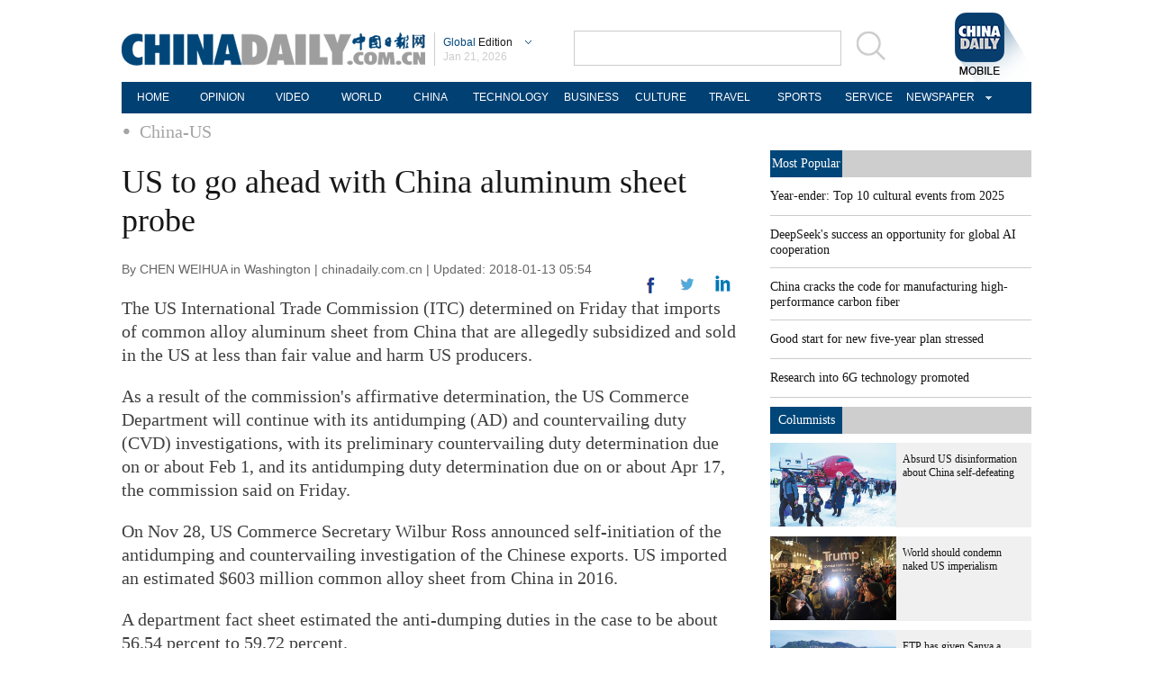

--- FILE ---
content_type: application/javascript
request_url: https://www.chinadaily.com.cn/html/topnews/ismp_en.js
body_size: 2514
content:
var cd_json =[{"contentid":"http://global.chinadaily.com.cn/a/202601/21/WS697008fba310d6866eb34cfe.html","day":"","editorname":"","index":1,"nodename":"","pv":"5813","title":"Year-ender: Top 10 cultural events from 2025  ","topnum":"1","url":"http://global.chinadaily.com.cn/a/202601/21/WS697008fba310d6866eb34cfe.html","thumbnails":[{"width":759,"height":506,"proportion":"3:2","url":"https://img2.chinadaily.com.cn/images/202601/21/69702739a310d68600f67538.jpeg"},{"width":900,"height":600,"proportion":"3:2","url":"https://img2.chinadaily.com.cn/images/202601/21/69702739a310d68600f6753a.jpeg"},{"width":900,"height":506,"proportion":"16:9","url":"https://img2.chinadaily.com.cn/images/202601/21/69702739a310d68600f6753c.jpeg"},{"width":900,"height":450,"proportion":"2:1","url":"https://img2.chinadaily.com.cn/images/202601/21/69702739a310d68600f6753e.jpeg"},{"width":606,"height":606,"proportion":"1:1","url":"https://img2.chinadaily.com.cn/images/202601/21/69702739a310d68600f67540.jpeg"},{"width":450,"height":600,"proportion":"3:4","url":"https://img2.chinadaily.com.cn/images/202601/21/69702739a310d68600f67542.jpeg"}]},{"contentid":"http://global.chinadaily.com.cn/a/202503/10/WS67ce3d23a310c240449d9c41.html","day":"","editorname":"","index":2,"nodename":"","pv":"4109","title":"DeepSeek's success an opportunity for global AI cooperation  ","topnum":"2","url":"http://global.chinadaily.com.cn/a/202503/10/WS67ce3d23a310c240449d9c41.html","thumbnails":[{"width":1078,"height":718,"proportion":"3:2","url":"https://img2.chinadaily.com.cn/images/202503/10/67ce3d23a310c240e2423573.jpeg"},{"width":1078,"height":606,"proportion":"16:9","url":"https://img2.chinadaily.com.cn/images/202503/10/67ce3d23a310c240e2423575.jpeg"},{"width":1078,"height":539,"proportion":"2:1","url":"https://img2.chinadaily.com.cn/images/202503/10/67ce3d23a310c240e2423577.jpeg"},{"width":719,"height":719,"proportion":"1:1","url":"https://img2.chinadaily.com.cn/images/202503/10/67ce3d23a310c240e2423579.jpeg"},{"width":539,"height":718,"proportion":"3:4","url":"https://img2.chinadaily.com.cn/images/202503/10/67ce3d23a310c240e242357b.jpeg"}]},{"contentid":"http://global.chinadaily.com.cn/a/202601/15/WS6968553da310d6866eb33e21.html","day":"","editorname":"","index":3,"nodename":"","pv":"3858","title":"China cracks the code for manufacturing high-performance carbon fiber  ","topnum":"3","url":"http://global.chinadaily.com.cn/a/202601/15/WS6968553da310d6866eb33e21.html","thumbnails":[{"width":885,"height":590,"proportion":"3:2","url":"https://img2.chinadaily.com.cn/images/202601/15/6968b22ba310d68600f62668.jpeg"},{"width":1013,"height":569,"proportion":"16:9","url":"https://img2.chinadaily.com.cn/images/202601/15/6968b22ba310d68600f6266a.jpeg"},{"width":719,"height":719,"proportion":"1:1","url":"https://img2.chinadaily.com.cn/images/202601/15/6968b22ba310d68600f6266c.jpeg"}]},{"contentid":"http://global.chinadaily.com.cn/a/202601/21/WS6970086ba310d6866eb34cf5.html","day":"","editorname":"","index":4,"nodename":"","pv":"3808","title":"Good start for new five-year plan stressed  ","topnum":"4","url":"http://global.chinadaily.com.cn/a/202601/21/WS6970086ba310d6866eb34cf5.html","thumbnails":[{"width":1024,"height":682,"proportion":"3:2","url":"https://img2.chinadaily.com.cn/images/202601/21/69702115a310d68600f673d1.jpeg"},{"width":1024,"height":575,"proportion":"16:9","url":"https://img2.chinadaily.com.cn/images/202601/21/69702115a310d68600f673d3.jpeg"},{"width":1024,"height":512,"proportion":"2:1","url":"https://img2.chinadaily.com.cn/images/202601/21/69702115a310d68600f673d5.jpeg"},{"width":723,"height":723,"proportion":"1:1","url":"https://img2.chinadaily.com.cn/images/202601/21/69702115a310d68600f673d7.jpeg"},{"width":542,"height":722,"proportion":"3:4","url":"https://img2.chinadaily.com.cn/images/202601/21/69702115a310d68600f673d9.jpeg"},{"width":1059,"height":589,"proportion":"0","url":"https://img2.chinadaily.com.cn/images/202601/21/69702115a310d68600f673db.jpeg"}]},{"contentid":"http://global.chinadaily.com.cn/a/202304/29/WS644c5c9fa310b6054fad0706.html","day":"","editorname":"","index":5,"nodename":"","pv":"2450","title":"Research into 6G technology promoted  ","topnum":"5","url":"http://global.chinadaily.com.cn/a/202304/29/WS644c5c9fa310b6054fad0706.html","thumbnails":[{"width":718,"height":478,"proportion":"3:2","url":"https://img2.chinadaily.com.cn/images/202304/29/644c5c9fa310b60580cc19d3.jpeg"},{"width":720,"height":404,"proportion":"16:9","url":"https://img2.chinadaily.com.cn/images/202304/29/644c5c9fa310b60580cc19d5.jpeg"},{"width":720,"height":360,"proportion":"2:1","url":"https://img2.chinadaily.com.cn/images/202304/29/644c5c9fa310b60580cc19d7.jpeg"},{"width":481,"height":481,"proportion":"1:1","url":"https://img2.chinadaily.com.cn/images/202304/29/644c5c9fa310b60580cc19d9.jpeg"}]},{"contentid":"http://en.chinaculture.org/a/202411/22/WS6743fcbca310f1265a1cf6a3.html","day":"","editorname":"","index":6,"nodename":"","pv":"2007","title":"Reading China in Malta  ","topnum":"6","url":"http://en.chinaculture.org/a/202411/22/WS6743fcbca310f1265a1cf6a3.html","thumbnails":[{"width":807,"height":538,"proportion":"3:2","url":"https://img2.chinadaily.com.cn/images/202411/25/6743fcbca310f1268d858d56.jpeg"}]},{"contentid":"http://global.chinadaily.com.cn/a/202601/15/WS6967be47a310d6866eb33c1e.html","day":"","editorname":"","index":7,"nodename":"","pv":"1410","title":"4,500-yr-old <em>yangmei<\/em> tree branches found  ","topnum":"7","url":"http://global.chinadaily.com.cn/a/202601/15/WS6967be47a310d6866eb33c1e.html","thumbnails":[{"width":1078,"height":718,"proportion":"3:2","url":"https://img2.chinadaily.com.cn/images/202601/15/69682831a310d68600f61a44.jpeg"},{"width":1078,"height":606,"proportion":"16:9","url":"https://img2.chinadaily.com.cn/images/202601/15/69682831a310d68600f61a47.jpeg"},{"width":1078,"height":539,"proportion":"2:1","url":"https://img2.chinadaily.com.cn/images/202601/15/69682831a310d68600f61a49.jpeg"},{"width":719,"height":719,"proportion":"1:1","url":"https://img2.chinadaily.com.cn/images/202601/15/69682831a310d68600f61a4b.jpeg"},{"width":539,"height":718,"proportion":"3:4","url":"https://img2.chinadaily.com.cn/images/202601/15/69682831a310d68600f61a4d.jpeg"}]},{"contentid":"http://global.chinadaily.com.cn/a/202601/21/WS69700c69a310d6866eb34d11.html","day":"","editorname":"","index":8,"nodename":"","pv":"1351","title":"Heady scent of wintersweet beckons all this season  ","topnum":"8","url":"http://global.chinadaily.com.cn/a/202601/21/WS69700c69a310d6866eb34d11.html","thumbnails":[{"width":401,"height":267,"proportion":"3:2","url":"https://img2.chinadaily.com.cn/images/202601/21/69703dbca310d68600f679a2.png"},{"width":418,"height":235,"proportion":"16:9","url":"https://img2.chinadaily.com.cn/images/202601/21/69703dbca310d68600f679a4.png"},{"width":418,"height":209,"proportion":"2:1","url":"https://img2.chinadaily.com.cn/images/202601/21/69703dbca310d68600f679a6.png"},{"width":267,"height":267,"proportion":"1:1","url":"https://img2.chinadaily.com.cn/images/202601/21/69703dbca310d68600f679a8.png"}]},{"contentid":"http://global.chinadaily.com.cn/a/202601/21/WS69702646a310d6866eb34da8.html","day":"","editorname":"","index":9,"nodename":"","pv":"1330","title":"Saddling up for success  ","topnum":"9","url":"http://global.chinadaily.com.cn/a/202601/21/WS69702646a310d6866eb34da8.html","thumbnails":[{"width":1071,"height":714,"proportion":"3:2","url":"https://img2.chinadaily.com.cn/images/202601/21/69702646a310d68600f674b7.jpeg"},{"width":1078,"height":606,"proportion":"16:9","url":"https://img2.chinadaily.com.cn/images/202601/21/69702646a310d68600f674b9.jpeg"},{"width":1078,"height":539,"proportion":"2:1","url":"https://img2.chinadaily.com.cn/images/202601/21/69702646a310d68600f674bb.jpeg"},{"width":714,"height":714,"proportion":"1:1","url":"https://img2.chinadaily.com.cn/images/202601/21/69702646a310d68600f674bd.jpeg"}]},{"contentid":"http://global.chinadaily.com.cn/a/202601/20/WS696f469ca310d6866eb34c4d.html","day":"","editorname":"","index":10,"nodename":"","pv":"1291","title":"Wuhan receives first snow of year, images go viral  ","topnum":"10","url":"http://global.chinadaily.com.cn/a/202601/20/WS696f469ca310d6866eb34c4d.html","thumbnails":[{"width":1078,"height":718,"proportion":"3:2","url":"https://img2.chinadaily.com.cn/images/202601/20/696f469ca310d68600f66ca3.jpeg"},{"width":984,"height":656,"proportion":"3:2","url":"https://img2.chinadaily.com.cn/images/202601/20/696f469ca310d68600f66ca5.jpeg"},{"width":984,"height":553,"proportion":"16:9","url":"https://img2.chinadaily.com.cn/images/202601/20/696f469ca310d68600f66ca7.jpeg"},{"width":984,"height":492,"proportion":"2:1","url":"https://img2.chinadaily.com.cn/images/202601/20/696f469ca310d68600f66ca9.jpeg"},{"width":738,"height":738,"proportion":"1:1","url":"https://img2.chinadaily.com.cn/images/202601/20/696f469ca310d68600f66cab.jpeg"}]},{"contentid":"http://global.chinadaily.com.cn/a/202601/20/WS696ed329a310d6866eb349fa.html","day":"","editorname":"","index":11,"nodename":"","pv":"1022","title":"Schools, public venues shut as cold wave intensifies  ","topnum":"11","url":"http://global.chinadaily.com.cn/a/202601/20/WS696ed329a310d6866eb349fa.html","thumbnails":[{"width":1065,"height":710,"proportion":"3:2","url":"https://img2.chinadaily.com.cn/images/202601/20/696ed329a310d68600f662c9.jpeg"},{"width":1078,"height":606,"proportion":"16:9","url":"https://img2.chinadaily.com.cn/images/202601/20/696ed329a310d68600f662cc.jpeg"},{"width":1078,"height":539,"proportion":"2:1","url":"https://img2.chinadaily.com.cn/images/202601/20/696ed329a310d68600f662ce.jpeg"},{"width":710,"height":710,"proportion":"1:1","url":"https://img2.chinadaily.com.cn/images/202601/20/696ed329a310d68600f662d0.jpeg"},{"width":533,"height":710,"proportion":"3:4","url":"https://img2.chinadaily.com.cn/images/202601/20/696ed329a310d68600f662d2.jpeg"}]},{"contentid":"http://global.chinadaily.com.cn/a/202601/21/WS6970130aa310d6866eb34d3a.html","day":"","editorname":"","index":12,"nodename":"","pv":"769","title":"Retired spacesuit to help design upgrades  ","topnum":"12","url":"http://global.chinadaily.com.cn/a/202601/21/WS6970130aa310d6866eb34d3a.html","thumbnails":[{"width":426,"height":284,"proportion":"3:2","url":"https://img2.chinadaily.com.cn/images/202601/21/69701309a310d68600f672e8.png"},{"width":426,"height":239,"proportion":"16:9","url":"https://img2.chinadaily.com.cn/images/202601/21/69701309a310d68600f672eb.png"},{"width":426,"height":213,"proportion":"2:1","url":"https://img2.chinadaily.com.cn/images/202601/21/6970130aa310d68600f672ee.png"},{"width":426,"height":426,"proportion":"1:1","url":"https://img2.chinadaily.com.cn/images/202601/21/6970130aa310d68600f672f0.png"}]},{"contentid":"http://global.chinadaily.com.cn/a/202601/21/WS696faf86a310d6866eb34cca.html","day":"","editorname":"","index":13,"nodename":"","pv":"764","title":"IMF upgrades China's growth forecast to 4.5%  ","topnum":"13","url":"http://global.chinadaily.com.cn/a/202601/21/WS696faf86a310d6866eb34cca.html","thumbnails":[{"width":1078,"height":718,"proportion":"3:2","url":"https://img2.chinadaily.com.cn/images/202601/21/697009c8a310d68600f671b2.jpeg"},{"width":1078,"height":606,"proportion":"16:9","url":"https://img2.chinadaily.com.cn/images/202601/21/697009c8a310d68600f671b5.jpeg"},{"width":1078,"height":539,"proportion":"2:1","url":"https://img2.chinadaily.com.cn/images/202601/21/697009c8a310d68600f671b7.jpeg"},{"width":719,"height":719,"proportion":"1:1","url":"https://img2.chinadaily.com.cn/images/202601/21/697009c8a310d68600f671b9.jpeg"},{"width":539,"height":718,"proportion":"3:4","url":"https://img2.chinadaily.com.cn/images/202601/21/697009c8a310d68600f671bb.jpeg"}]},{"contentid":"http://global.chinadaily.com.cn/a/202601/21/WS697013bfa310d6866eb34d42.html","day":"","editorname":"","index":14,"nodename":"","pv":"715","title":"Japan bids farewell as pandas set to return home  ","topnum":"14","url":"http://global.chinadaily.com.cn/a/202601/21/WS697013bfa310d6866eb34d42.html","thumbnails":[{"width":1078,"height":718,"proportion":"3:2","url":"https://img2.chinadaily.com.cn/images/202601/21/697013bfa310d68600f672ff.jpeg"},{"width":1078,"height":606,"proportion":"16:9","url":"https://img2.chinadaily.com.cn/images/202601/21/697013bfa310d68600f67302.jpeg"},{"width":1078,"height":539,"proportion":"2:1","url":"https://img2.chinadaily.com.cn/images/202601/21/697013bfa310d68600f67304.jpeg"},{"width":718,"height":718,"proportion":"1:1","url":"https://img2.chinadaily.com.cn/images/202601/21/697013bfa310d68600f67306.jpeg"}]},{"contentid":"http://global.chinadaily.com.cn/a/202509/18/WS68cbadd1a3108622abca17fe.html","day":"","editorname":"","index":15,"nodename":"","pv":"712","title":"Yandex Ads sees strong growth from Chinese advertisers in 2025, anticipates further expansion with visa-free travel  ","topnum":"15","url":"http://global.chinadaily.com.cn/a/202509/18/WS68cbadd1a3108622abca17fe.html","thumbnails":[]},{"contentid":"http://global.chinadaily.com.cn/a/202601/21/WS69700e0ca310d6866eb34d1f.html","day":"","editorname":"","index":16,"nodename":"","pv":"619","title":"Takaichi's political gamble has misplaced priorities  ","topnum":"16","url":"http://global.chinadaily.com.cn/a/202601/21/WS69700e0ca310d6866eb34d1f.html","thumbnails":[{"width":1078,"height":718,"proportion":"3:2","url":"https://img2.chinadaily.com.cn/images/202601/21/69700e0ca310d68600f67260.jpeg"},{"width":1078,"height":606,"proportion":"16:9","url":"https://img2.chinadaily.com.cn/images/202601/21/69700e0ca310d68600f67262.jpeg"},{"width":1078,"height":539,"proportion":"2:1","url":"https://img2.chinadaily.com.cn/images/202601/21/69700e0ca310d68600f67264.jpeg"},{"width":959,"height":719,"proportion":"4:3","url":"https://img2.chinadaily.com.cn/images/202601/21/69700e0ca310d68600f67266.jpeg"},{"width":719,"height":719,"proportion":"1:1","url":"https://img2.chinadaily.com.cn/images/202601/21/69700e0ca310d68600f67268.jpeg"},{"width":404,"height":718,"proportion":"9:16","url":"https://img2.chinadaily.com.cn/images/202601/21/69700e0ca310d68600f6726a.jpeg"},{"width":539,"height":718,"proportion":"3:4","url":"https://img2.chinadaily.com.cn/images/202601/21/69700e0ca310d68600f6726c.jpeg"},{"width":1078,"height":718,"proportion":"0","url":"https://img2.chinadaily.com.cn/images/202601/21/69700e0ca310d68600f6726e.jpeg"}]},{"contentid":"http://global.chinadaily.com.cn/a/202601/20/WS696eb5c3a310d6866eb34943.html","day":"","editorname":"","index":17,"nodename":"","pv":"591","title":"Major Cold: Final chapter  ","topnum":"17","url":"http://global.chinadaily.com.cn/a/202601/20/WS696eb5c3a310d6866eb34943.html","thumbnails":[{"width":910,"height":606,"proportion":"3:2","url":"https://img2.chinadaily.com.cn/images/202601/20/696eb5c3a310d68600f65eff.jpeg"},{"width":606,"height":606,"proportion":"1:1","url":"https://img2.chinadaily.com.cn/images/202601/20/696eb5c3a310d68600f65f01.jpeg"},{"width":1078,"height":606,"proportion":"16:9","url":"https://img2.chinadaily.com.cn/images/202601/20/696eb5c3a310d68600f65f03.jpeg"},{"width":1078,"height":539,"proportion":"2:1","url":"https://img2.chinadaily.com.cn/images/202601/20/696eb5c3a310d68600f65f05.jpeg"},{"width":415,"height":737,"proportion":"9:16","url":"https://img2.chinadaily.com.cn/images/202601/20/696eb5c3a310d68600f65f07.jpeg"},{"width":554,"height":738,"proportion":"3:4","url":"https://img2.chinadaily.com.cn/images/202601/20/696eb5c3a310d68600f65f09.jpeg"}]},{"contentid":"http://global.chinadaily.com.cn/a/202601/15/WS6968553da310d6866eb33e21.html","day":"","editorname":"","index":18,"nodename":"","pv":"579","title":"China cracks the code for manufacturing high-performance carbon fiber  ","topnum":"18","url":"http://global.chinadaily.com.cn/a/202601/15/WS6968553da310d6866eb33e21.html","thumbnails":[{"width":885,"height":590,"proportion":"3:2","url":"https://img2.chinadaily.com.cn/images/202601/15/6968b22ba310d68600f62668.jpeg"},{"width":1013,"height":569,"proportion":"16:9","url":"https://img2.chinadaily.com.cn/images/202601/15/6968b22ba310d68600f6266a.jpeg"},{"width":719,"height":719,"proportion":"1:1","url":"https://img2.chinadaily.com.cn/images/202601/15/6968b22ba310d68600f6266c.jpeg"}]},{"contentid":"http://global.chinadaily.com.cn/a/202601/20/WS696f1d47a310d6866eb34bad.html","day":"","editorname":"","index":19,"nodename":"","pv":"555","title":"China's foreign trade: Wider reach, stronger momentum  ","topnum":"19","url":"http://global.chinadaily.com.cn/a/202601/20/WS696f1d47a310d6866eb34bad.html","thumbnails":[{"width":900,"height":600,"proportion":"3:2","url":"https://img2.chinadaily.com.cn/images/202601/21/69703e5fa310d68600f67b1c.jpeg"},{"width":1067,"height":600,"proportion":"16:9","url":"https://img2.chinadaily.com.cn/images/202601/21/69703e5fa310d68600f67b1e.jpeg"},{"width":1078,"height":539,"proportion":"2:1","url":"https://img2.chinadaily.com.cn/images/202601/21/69703e5fa310d68600f67b20.jpeg"},{"width":738,"height":738,"proportion":"1:1","url":"https://img2.chinadaily.com.cn/images/202601/21/69703e5fa310d68600f67b22.jpeg"},{"width":554,"height":738,"proportion":"3:4","url":"https://img2.chinadaily.com.cn/images/202601/21/69703e5fa310d68600f67b24.jpeg"},{"width":415,"height":737,"proportion":"9:16","url":"https://img2.chinadaily.com.cn/images/202601/21/69703e5fa310d68600f67b26.jpeg"}]},{"contentid":"http://global.chinadaily.com.cn/a/202601/21/WS69701457a310d6866eb34d48.html","day":"","editorname":"","index":20,"nodename":"","pv":"516","title":"Consumers showing tilt toward private labels  ","topnum":"20","url":"http://global.chinadaily.com.cn/a/202601/21/WS69701457a310d6866eb34d48.html","thumbnails":[{"width":912,"height":608,"proportion":"3:2","url":"https://img2.chinadaily.com.cn/images/202601/21/69702628a310d68600f67467.png"},{"width":1078,"height":606,"proportion":"16:9","url":"https://img2.chinadaily.com.cn/images/202601/21/69702628a310d68600f6746e.png"},{"width":1078,"height":539,"proportion":"2:1","url":"https://img2.chinadaily.com.cn/images/202601/21/69702628a310d68600f67476.png"},{"width":608,"height":608,"proportion":"1:1","url":"https://img2.chinadaily.com.cn/images/202601/21/69702628a310d68600f6747d.png"}]}]